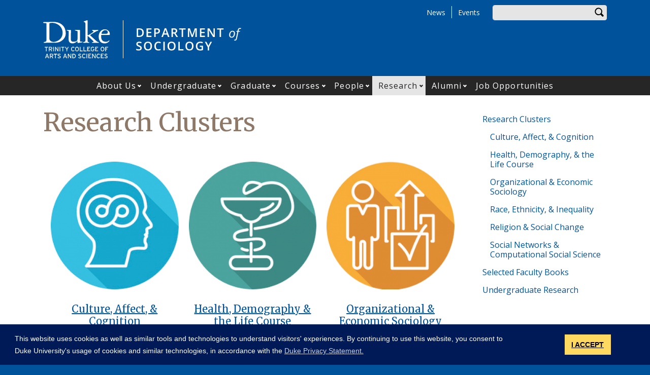

--- FILE ---
content_type: text/html; charset=UTF-8
request_url: https://sociology.duke.edu/research
body_size: 15014
content:
<!DOCTYPE html>
<html lang="en" dir="ltr" prefix="og: https://ogp.me/ns#">
  <head>
    <meta charset="utf-8" />
<script async src="https://www.googletagmanager.com/gtag/js?id=UA-7538209-46"></script>
<script>window.dataLayer = window.dataLayer || [];function gtag(){dataLayer.push(arguments)};gtag("js", new Date());gtag("set", "developer_id.dMDhkMT", true);gtag("config", "UA-7538209-46", {"groups":"default","anonymize_ip":true,"page_placeholder":"PLACEHOLDER_page_path"});gtag("config", "G-5PH88SBFTZ", {"groups":"default","page_placeholder":"PLACEHOLDER_page_location"});</script>
<link rel="canonical" href="https://sociology.duke.edu/research" />
<meta property="og:site_name" content="Department of Sociology" />
<meta property="og:type" content="page" />
<meta property="og:url" content="https://sociology.duke.edu/research" />
<meta property="og:title" content="Research Clusters" />
<meta property="og:image:width" content="1200" />
<meta property="og:image:height" content="630" />
<meta name="twitter:card" content="summary_large_image" />
<meta name="twitter:site" content="@duketrinity" />
<meta name="twitter:title" content="Research Clusters" />
<meta name="twitter:site:id" content="128961272" />
<meta name="Generator" content="Drupal 10 (https://www.drupal.org)" />
<meta name="MobileOptimized" content="width" />
<meta name="HandheldFriendly" content="true" />
<meta name="viewport" content="width=device-width, initial-scale=1, shrink-to-fit=no" />
<meta http-equiv="x-ua-compatible" content="ie=edge" />
<link rel="icon" href="/sites/sociology.duke.edu/themes/tts_sub/favicon.ico" type="image/vnd.microsoft.icon" />

    <title>Research Clusters | Department of Sociology</title>
    <!-- TTS Nagios Verification -->
    <link rel="stylesheet" media="all" href="/libraries/slick/slick/slick.css?t97j0e" />
<link rel="stylesheet" media="all" href="/modules/contrib/slick/css/layout/slick.module.css?t97j0e" />
<link rel="stylesheet" media="all" href="/core/modules/system/css/components/align.module.css?t97j0e" />
<link rel="stylesheet" media="all" href="/core/modules/system/css/components/fieldgroup.module.css?t97j0e" />
<link rel="stylesheet" media="all" href="/core/modules/system/css/components/container-inline.module.css?t97j0e" />
<link rel="stylesheet" media="all" href="/core/modules/system/css/components/clearfix.module.css?t97j0e" />
<link rel="stylesheet" media="all" href="/core/modules/system/css/components/details.module.css?t97j0e" />
<link rel="stylesheet" media="all" href="/core/modules/system/css/components/hidden.module.css?t97j0e" />
<link rel="stylesheet" media="all" href="/core/modules/system/css/components/item-list.module.css?t97j0e" />
<link rel="stylesheet" media="all" href="/core/modules/system/css/components/js.module.css?t97j0e" />
<link rel="stylesheet" media="all" href="/core/modules/system/css/components/nowrap.module.css?t97j0e" />
<link rel="stylesheet" media="all" href="/core/modules/system/css/components/position-container.module.css?t97j0e" />
<link rel="stylesheet" media="all" href="/core/modules/system/css/components/reset-appearance.module.css?t97j0e" />
<link rel="stylesheet" media="all" href="/core/modules/system/css/components/resize.module.css?t97j0e" />
<link rel="stylesheet" media="all" href="/core/modules/system/css/components/system-status-counter.css?t97j0e" />
<link rel="stylesheet" media="all" href="/core/modules/system/css/components/system-status-report-counters.css?t97j0e" />
<link rel="stylesheet" media="all" href="/core/modules/system/css/components/system-status-report-general-info.css?t97j0e" />
<link rel="stylesheet" media="all" href="/core/modules/system/css/components/tablesort.module.css?t97j0e" />
<link rel="stylesheet" media="all" href="/modules/contrib/blazy/css/blazy.css?t97j0e" />
<link rel="stylesheet" media="all" href="/modules/contrib/blazy/css/components/grid/blazy.grid.css?t97j0e" />
<link rel="stylesheet" media="all" href="/modules/contrib/blazy/css/components/blazy.loading.css?t97j0e" />
<link rel="stylesheet" media="all" href="/modules/contrib/blazy/css/components/blazy.ratio.css?t97j0e" />
<link rel="stylesheet" media="all" href="/modules/contrib/blazy/css/components/blazy.media.css?t97j0e" />
<link rel="stylesheet" media="all" href="/modules/contrib/bootstrap_paragraphs/css/bootstrap-paragraphs.min.css?t97j0e" />
<link rel="stylesheet" media="all" href="/modules/contrib/bootstrap_paragraphs/css/bootstrap-paragraphs-colors.min.css?t97j0e" />
<link rel="stylesheet" media="all" href="/modules/contrib/bootstrap_paragraphs/css/bootstrap-paragraphs-columns.min.css?t97j0e" />
<link rel="stylesheet" media="all" href="/modules/contrib/disclosure_menu/css/horizontal-menu.css?t97j0e" />
<link rel="stylesheet" media="all" href="/modules/contrib/disclosure_menu/css/default-menu.css?t97j0e" />
<link rel="stylesheet" media="all" href="/modules/contrib/disclosure_menu/css/hover-menu.css?t97j0e" />
<link rel="stylesheet" media="all" href="/core/modules/views/css/views.module.css?t97j0e" />
<link rel="stylesheet" media="all" href="/core/modules/layout_discovery/layouts/onecol/onecol.css?t97j0e" />
<link rel="stylesheet" media="all" href="/modules/contrib/paragraphs/css/paragraphs.unpublished.css?t97j0e" />
<link rel="stylesheet" media="all" href="/sites/sociology.duke.edu/files/css/responsive_menu_breakpoint.css?t97j0e" />
<link rel="stylesheet" media="all" href="/libraries/mmenu/dist/mmenu.css?t97j0e" />
<link rel="stylesheet" media="all" href="/modules/contrib/responsive_menu/css/responsive_menu.css?t97j0e" />
<link rel="stylesheet" media="all" href="/themes/contrib/bootstrap_barrio/css/components/node.css?t97j0e" />
<link rel="stylesheet" media="all" href="/themes/contrib/bootstrap_barrio/css/components/affix.css?t97j0e" />
<link rel="stylesheet" media="all" href="//fonts.googleapis.com/icon?family=Material+Icons" />
<link rel="stylesheet" media="all" href="/themes/custom/tts_base/css/style.css?t97j0e" />
<link rel="stylesheet" media="print" href="/themes/custom/tts_base/css/print.css?t97j0e" />
<link rel="stylesheet" media="all" href="/sites/sociology.duke.edu/themes/tts_sub/css/style.css?t97j0e" />

    
    <link rel="stylesheet" type="text/css" media="screen" href="https://alertbar.oit.duke.edu/sites/all/themes/blackwell/css/alert.css">
    <style type="text/css">.duke-alert{margin:0 auto;}</style>
    <script src="//cdnjs.cloudflare.com/ajax/libs/cookieconsent2/3.1.0/cookieconsent.min.js"></script>
    <link rel="stylesheet" type="text/css" href="//cdnjs.cloudflare.com/ajax/libs/cookieconsent2/3.1.0/cookieconsent.min.css">
    <script>
    window.addEventListener("load", function(){
    window.cookieconsent.initialise({
      "palette": {
        "popup": {
          "background": "#001a57"
        },
        "button": {
          "background": "#ffd960",
          "color": "#000000"
        }
      },
      "content": {
        "message": "This website uses cookies as well as similar tools and technologies to understand visitors' experiences. By continuing to use this website, you consent to Duke University's usage of cookies and similar technologies, in accordance with the ",
        "dismiss": "I ACCEPT",
        "link": "Duke Privacy Statement.",
        "href": 'https://oarc.duke.edu/privacy/duke-university-privacy-statement'
      },
      "onPopupOpen": function() {
        var dismiss = document.getElementsByClassName("cc-dismiss");
        Array.prototype.forEach.call(dismiss, function(elem) {
          elem.addEventListener("keypress", function(e) {
            if ((e.keyCode == 32) || (e.keyCode == 13)) { e.preventDefault(); e.target.click(); }
          });
        });
      }
    })});
    </script>
  </head>
  <body class="layout-one-sidebar layout-sidebar-second page-node-1705 path-node node--type-page tts-sub">
    <a href="#main-content" class="visually-hidden focusable skip-link">
      Skip to main content
    </a>
    <script src="https://alertbar.oit.duke.edu/alert.html"></script>
    
    <div class="responsive-menu-page-wrapper">
  <div id="page-wrapper">
  <div id="page">
    <header id="header" class="header" role="banner" aria-label="Site header">
                        <div id="header-top" class="header-top container clearfix">
                          <div id="search-block" class="form-inline navbar-form float-right">
                  <div id="block-headersearchform" class="block block-block-content block-block-contente0a90144-f7d5-4776-86ea-41e075f60f31">
  
    
      <div class="content">
      
            <div class="clearfix text-formatted field field--name-body field--type-text-with-summary field--label-hidden field__item"><div id="search-block" class="form-inline navbar-form float-right">
  <div class="search-block-form block block-search block-search-form-block" data-drupal-selector="search-block-form" id="block-tts-sub-search" role="search">
    <div class="content">
      <div class="content">
        <form action="/search/node" method="get" id="search-block-form" accept-charset="UTF-8" class="search-form search-block-form form-row">
          <fieldset class="js-form-item js-form-type-search form-type-search js-form-item-search-api-fulltext form-item-search-api-fulltext form-group">
            <label for="edit-search-api-fulltext" class="sr-only">Enter your keywords</label>
            <input data-drupal-selector="edit-search-api-fulltext" type="search" id="edit-search-api-fulltext" name="keys" value="" size="30" maxlength="128" class="form-search form-control">
          </fieldset>
          <div data-drupal-selector="edit-actions" class="form-actions js-form-wrapper form-group" id="edit-actions"><button data-drupal-selector="edit-submit" type="submit" id="edit-submit" value="Search" class="button js-form-submit form-submit btn btn-primary">Search</button></div>
        </form>
      </div>
    </div>
  </div>
</div></div>
      
    </div>
  </div>


              </div>
                                        <div id="block-responsivemenumobileicon" class="responsive-menu-toggle-wrapper responsive-menu-toggle block block-responsive-menu block-responsive-menu-toggle">
  
    
      <div class="content">
      <a id="toggle-icon" class="toggle responsive-menu-toggle-icon" title="Menu" href="#off-canvas">
  <span class="icon"></span><span class="label">Menu</span>
</a>
    </div>
  </div>
<div role="navigation" aria-labelledby="block-tts-sub-secondarymenu-menu" id="block-tts-sub-secondarymenu" class="block block-menu navigation menu--secondary-menu">
            
  <h2 class="sr-only" id="block-tts-sub-secondarymenu-menu">Secondary Menu</h2>
  

        
      <ul class="clearfix menu menu--secondary-menu nav">
                  <li>
        <a href="/news" data-drupal-link-system-path="node/2002">News</a>
                  </li>
                  <li>
        <a href="/events" data-drupal-link-system-path="node/2003">Events</a>
                  </li>
        </ul>
  

  </div>


                      </div>
                          <div class="container" id="main-header">
              <div id="block-tts-sub-branding" class="clearfix block block-system block-system-branding-block">
  
    
      	<div class="site-logo">
	    <a href="http://trinity.duke.edu/" title="Duke University - Trinity College of Arts and Sciences"><img src="/themes/custom/tts_base/images/trinity-logo.svg" alt="Duke University - Trinity College of Arts and Sciences" /></a>
		</div>
      	<div class="site-name">
      <a href="/" title="Department of Sociology" rel="home"><span><img src="/sites/sociology.duke.edu/themes/tts_sub/logo.svg" alt="Department of Sociology wordmark"></span></a>
    </div>
  </div>


          </div>
                          <div id="primary-navigation" class="navbar navbar-expand-lg justify-content-center" data-toggle="affix" aria-label="main menu">
            <div class="main-navbar justify-content-center container" id="main-navbar">
                  <nav role="navigation" aria-labelledby="block-tts-sub-mainnavigation-menu" id="block-tts-sub-mainnavigation">
            
  <h2 class="visually-hidden" id="block-tts-sub-mainnavigation-menu">Main navigation</h2>
  

        




            <ul
       class="clearfix hover horizontal menu" id="disclosure-menu"
      style=
    >
                                      <li  data-submenu-id="submenu_disclosure-menu_menu_link_content-518f9c7e-aa78-4fbe-87f3-41f5436b17a5" class="menu__item menu__item--level-1 menu__item--has-submenu">
          <div class="menu__item-container">
                        <a href="/about-us" class="menu__item-link" data-drupal-link-system-path="node/154">About Us</a>
                          <button type="button"
                class="menu__submenu-toggle"
                aria-expanded="false"
                aria-controls="submenu_disclosure-menu_menu_link_content-518f9c7e-aa78-4fbe-87f3-41f5436b17a5"
              >
                  
                                  <span>
                    Open About Us submenu
                  </span>
                              </button>
                      </div>
                                  <div class="menu__submenu-container">
                          <ul
       id="submenu_disclosure-menu_menu_link_content-518f9c7e-aa78-4fbe-87f3-41f5436b17a5" class="hide menu__submenu--disclosure menu__submenu"
      style=display:none
    >
                                      <li  class="menu__submenu-item menu__item--level-2">
          <div class="menu__item-container">
                        <a href="https://sociology.duke.edu/duke-sociology" class="menu__submenu-item-link">Key Facts</a>
                      </div>
                  </li>
                                      <li  class="menu__submenu-item menu__item--level-2">
          <div class="menu__item-container">
                        <a href="/about/resources" class="menu__submenu-item-link" data-drupal-link-system-path="node/1073">Department Resources</a>
                      </div>
                  </li>
                                      <li  class="menu__submenu-item menu__item--level-2">
          <div class="menu__item-container">
                        <a href="/about/statement-workplace-environment" class="menu__submenu-item-link" data-drupal-link-system-path="node/1038">Statement on Workplace Environment</a>
                      </div>
                  </li>
                                      <li  class="menu__submenu-item menu__item--level-2">
          <div class="menu__item-container">
                        <a href="/graduate/colloquium" class="menu__submenu-item-link" data-drupal-link-system-path="node/1067">Jensen Speaker Series</a>
                      </div>
                  </li>
          </ul>
  
            </div>
                  </li>
                                      <li  data-submenu-id="submenu_disclosure-menu_menu_link_content-2fc611de-a9d2-4f18-9b81-b07a85a82cae" class="menu__item menu__item--level-1 menu__item--has-submenu">
          <div class="menu__item-container">
                        <a href="/undergraduate-program" class="menu__item-link" data-drupal-link-system-path="node/1039">Undergraduate</a>
                          <button type="button"
                class="menu__submenu-toggle"
                aria-expanded="false"
                aria-controls="submenu_disclosure-menu_menu_link_content-2fc611de-a9d2-4f18-9b81-b07a85a82cae"
              >
                  
                                  <span>
                    Open Undergraduate submenu
                  </span>
                              </button>
                      </div>
                                  <div class="menu__submenu-container">
                          <ul
       id="submenu_disclosure-menu_menu_link_content-2fc611de-a9d2-4f18-9b81-b07a85a82cae" class="hide menu__submenu--disclosure menu__submenu"
      style=display:none
    >
                                      <li  class="menu__submenu-item menu__item--level-2">
          <div class="menu__item-container">
                        <a href="/undergraduate/advising" class="menu__submenu-item-link" data-drupal-link-system-path="node/1048">For Current Students</a>
                      </div>
                  </li>
                                      <li  class="menu__submenu-item menu__item--level-2">
          <div class="menu__item-container">
                        <a href="/undergraduate/major" class="menu__submenu-item-link" data-drupal-link-system-path="node/1040">Major Requirements</a>
                      </div>
                  </li>
                                      <li  class="menu__submenu-item menu__item--level-2">
          <div class="menu__item-container">
                        <a href="/undergraduate/major/Optional-Concentrations" class="menu__submenu-item-link" data-drupal-link-system-path="node/1717">Optional Concentrations</a>
                      </div>
                  </li>
                                      <li  class="menu__submenu-item menu__item--level-2">
          <div class="menu__item-container">
                        <a href="/undergraduate/minors" class="menu__submenu-item-link" data-drupal-link-system-path="node/1041">Minors and Affiliated Certificate Program</a>
                      </div>
                  </li>
                                      <li  class="menu__submenu-item menu__item--level-2">
          <div class="menu__item-container">
                        <a href="/undergraduate/career-paths" class="menu__submenu-item-link" data-drupal-link-system-path="node/1044">What Can You Do with a Sociology Degree?</a>
                      </div>
                  </li>
          </ul>
  
            </div>
                  </li>
                                      <li  data-submenu-id="submenu_disclosure-menu_menu_link_content-43053cee-df85-4918-9696-1079feeb318f" class="menu__item menu__item--level-1 menu__item--has-submenu">
          <div class="menu__item-container">
                        <a href="/graduate" class="menu__item-link" data-drupal-link-system-path="node/1060">Graduate</a>
                          <button type="button"
                class="menu__submenu-toggle"
                aria-expanded="false"
                aria-controls="submenu_disclosure-menu_menu_link_content-43053cee-df85-4918-9696-1079feeb318f"
              >
                  
                                  <span>
                    Open Graduate submenu
                  </span>
                              </button>
                      </div>
                                  <div class="menu__submenu-container">
                          <ul
       id="submenu_disclosure-menu_menu_link_content-43053cee-df85-4918-9696-1079feeb318f" class="hide menu__submenu--disclosure menu__submenu"
      style=display:none
    >
                                      <li  class="menu__submenu-item menu__item--level-2">
          <div class="menu__item-container">
                        <a href="/graduate/phd-requirements" class="menu__submenu-item-link" data-drupal-link-system-path="node/1061">Ph.D. Requirements</a>
                      </div>
                  </li>
                                      <li  class="menu__submenu-item menu__item--level-2">
          <div class="menu__item-container">
                        <a href="/graduate/apply" class="menu__submenu-item-link" data-drupal-link-system-path="node/1068">For Prospective Students</a>
                      </div>
                  </li>
                                      <li  class="menu__submenu-item menu__item--level-2">
          <div class="menu__item-container">
                        <a href="/graduate/forms" class="menu__submenu-item-link" data-drupal-link-system-path="node/1716">For Current Students</a>
                      </div>
                  </li>
                                      <li  class="menu__submenu-item menu__item--level-2">
          <div class="menu__item-container">
                        <a href="/graduate/hire-duke-phd" class="menu__submenu-item-link" data-drupal-link-system-path="graduate/hire-duke-phd">Hire a Duke Ph.D.</a>
                      </div>
                  </li>
          </ul>
  
            </div>
                  </li>
                                      <li  data-submenu-id="submenu_disclosure-menu_menu_link_content-b8a2cf20-03fd-48ed-8de8-ceb9cc41027e" class="menu__item menu__item--level-1 menu__item--has-submenu">
          <div class="menu__item-container">
                        <a href="/courses" class="menu__item-link" data-drupal-link-system-path="node/2005">Courses</a>
                          <button type="button"
                class="menu__submenu-toggle"
                aria-expanded="false"
                aria-controls="submenu_disclosure-menu_menu_link_content-b8a2cf20-03fd-48ed-8de8-ceb9cc41027e"
              >
                  
                                  <span>
                    Open Courses submenu
                  </span>
                              </button>
                      </div>
                                  <div class="menu__submenu-container">
                          <ul
       id="submenu_disclosure-menu_menu_link_content-b8a2cf20-03fd-48ed-8de8-ceb9cc41027e" class="hide menu__submenu--disclosure menu__submenu"
      style=display:none
    >
                                      <li  class="menu__submenu-item menu__item--level-2">
          <div class="menu__item-container">
                        <a href="https://sociology.duke.edu/spring-2026-schedule" title="Fall 2024 Course Schedule" class="menu__submenu-item-link">Spring 2026</a>
                      </div>
                  </li>
          </ul>
  
            </div>
                  </li>
                                      <li  data-submenu-id="submenu_disclosure-menu_menu_link_content-e8f21de8-5fa2-4955-9aa0-2038b7c9d4c8" class="menu__item menu__item--level-1 menu__item--has-submenu">
          <div class="menu__item-container">
                        <a href="/people/appointed-faculty/primary-faculty" class="menu__item-link" data-drupal-link-system-path="people/appointed-faculty/primary-faculty">People</a>
                          <button type="button"
                class="menu__submenu-toggle"
                aria-expanded="false"
                aria-controls="submenu_disclosure-menu_menu_link_content-e8f21de8-5fa2-4955-9aa0-2038b7c9d4c8"
              >
                  
                                  <span>
                    Open People submenu
                  </span>
                              </button>
                      </div>
                                  <div class="menu__submenu-container">
                          <ul
       id="submenu_disclosure-menu_menu_link_content-e8f21de8-5fa2-4955-9aa0-2038b7c9d4c8" class="hide menu__submenu--disclosure menu__submenu"
      style=display:none
    >
                                      <li  class="menu__submenu-item menu__item--level-2">
          <div class="menu__item-container">
                        <a href="/people/appointed-faculty/primary-faculty" class="menu__submenu-item-link" data-drupal-link-system-path="people/appointed-faculty/primary-faculty">Primary Faculty</a>
                      </div>
                  </li>
                                      <li  class="menu__submenu-item menu__item--level-2">
          <div class="menu__item-container">
                        <a href="/people/appointed-faculty/secondary-faculty" class="menu__submenu-item-link" data-drupal-link-system-path="people/appointed-faculty/secondary-faculty">Secondary Faculty</a>
                      </div>
                  </li>
                                      <li  class="menu__submenu-item menu__item--level-2">
          <div class="menu__item-container">
                        <a href="/people/other-faculty/emeriti" class="menu__submenu-item-link" data-drupal-link-system-path="people/other-faculty/emeriti">Emeriti Faculty</a>
                      </div>
                  </li>
                                      <li  class="menu__submenu-item menu__item--level-2">
          <div class="menu__item-container">
                        <a href="/people/other-faculty/mms-instructors" class="menu__submenu-item-link" data-drupal-link-system-path="node/3027">MMS Instructors</a>
                      </div>
                  </li>
                                      <li  class="menu__submenu-item menu__item--level-2">
          <div class="menu__item-container">
                        <a href="/people/graduate-students" class="menu__submenu-item-link" data-drupal-link-system-path="people/graduate-students">Graduate Students</a>
                      </div>
                  </li>
                                      <li  class="menu__submenu-item menu__item--level-2">
          <div class="menu__item-container">
                        <a href="/people/other-faculty/research-staff" class="menu__submenu-item-link" data-drupal-link-system-path="people/other-faculty/research-staff">Research Associates</a>
                      </div>
                  </li>
                                      <li  class="menu__submenu-item menu__item--level-2">
          <div class="menu__item-container">
                        <a href="/people/staff" class="menu__submenu-item-link" data-drupal-link-system-path="people/staff">Staff</a>
                      </div>
                  </li>
          </ul>
  
            </div>
                  </li>
                                      <li  data-submenu-id="submenu_disclosure-menu_menu_link_content-ef19e509-c043-4ec0-91e1-3a62fa83e0b0" class="menu__item menu__item--level-1 menu__item--active-trail menu__item--has-submenu">
          <div class="menu__item-container">
                        <a href="/research" class="menu__item-link is-active" data-drupal-link-system-path="node/1705" aria-current="page">Research</a>
                          <button type="button"
                class="menu__submenu-toggle"
                aria-expanded="false"
                aria-controls="submenu_disclosure-menu_menu_link_content-ef19e509-c043-4ec0-91e1-3a62fa83e0b0"
              >
                  
                                  <span>
                    Open Research submenu
                  </span>
                              </button>
                      </div>
                                  <div class="menu__submenu-container">
                          <ul
       id="submenu_disclosure-menu_menu_link_content-ef19e509-c043-4ec0-91e1-3a62fa83e0b0" class="hide menu__submenu--disclosure menu__submenu"
      style=display:none
    >
                                      <li  class="menu__submenu-item menu__item--level-2">
          <div class="menu__item-container">
                        <a href="https://sociology.duke.edu/research" class="menu__submenu-item-link">Research Clusters</a>
                      </div>
                  </li>
                                      <li  class="menu__submenu-item menu__item--level-2">
          <div class="menu__item-container">
                        <a href="/selected-books" class="menu__submenu-item-link" data-drupal-link-system-path="selected-books">Selected Faculty Books</a>
                      </div>
                  </li>
                                      <li  class="menu__submenu-item menu__item--level-2">
          <div class="menu__item-container">
                        <a href="https://sociology.duke.edu/undergraduate-research" class="menu__submenu-item-link">Undergraduate Research</a>
                      </div>
                  </li>
          </ul>
  
            </div>
                  </li>
                                      <li  data-submenu-id="submenu_disclosure-menu_menu_link_content-3c2248ae-cda5-48bc-b4df-ed06f1571d9e" class="menu__item menu__item--level-1 menu__item--has-submenu">
          <div class="menu__item-container">
                        <a href="/alumni" class="menu__item-link" data-drupal-link-system-path="node/2192">Alumni</a>
                          <button type="button"
                class="menu__submenu-toggle"
                aria-expanded="false"
                aria-controls="submenu_disclosure-menu_menu_link_content-3c2248ae-cda5-48bc-b4df-ed06f1571d9e"
              >
                  
                                  <span>
                    Open Alumni submenu
                  </span>
                              </button>
                      </div>
                                  <div class="menu__submenu-container">
                          <ul
       id="submenu_disclosure-menu_menu_link_content-3c2248ae-cda5-48bc-b4df-ed06f1571d9e" class="hide menu__submenu--disclosure menu__submenu"
      style=display:none
    >
                                      <li  class="menu__submenu-item menu__item--level-2">
          <div class="menu__item-container">
                        <a href="/alumni/for-students" class="menu__submenu-item-link" data-drupal-link-system-path="node/1074">For Current Students</a>
                      </div>
                  </li>
                                      <li  class="menu__submenu-item menu__item--level-2">
          <div class="menu__item-container">
                        <a href="/alumni/for-alumni" class="menu__submenu-item-link" data-drupal-link-system-path="node/1075">For Our Alumni</a>
                      </div>
                  </li>
          </ul>
  
            </div>
                  </li>
                                      <li  class="menu__item menu__item--level-1">
          <div class="menu__item-container">
                        <a href="/current-job-opportunities" class="menu__item-link" data-drupal-link-system-path="node/3004">Job Opportunities</a>
                      </div>
                  </li>
          </ul>
  


  </nav>



            </div>
          </div>
                  </header>
    <main>
          <div class="top-paragraphs">
          <section class="no-gutters region region-top-paragraphs">
    <div class="views-element-container block block-views block-views-blockparagraphs-block-2" id="block-views-block-paragraphs-block-2">
  
    
      <div class="content">
      <div><div class="view view-paragraphs view-id-paragraphs view-display-id-block_2 js-view-dom-id-b2a018883e63dcfbf992e06adf5dd9a0bb7404594a58c7a517485215f5789912">
  
    
      
      <div class="view-content row">
          <div class="views-row">
    <div class="views-field views-field-field-paragraphs-top"><div class="field-content"></div></div>
  </div>

    </div>
  
          </div>
</div>

    </div>
  </div>

  </section>

      </div>
          <div id="main-wrapper" class="layout-main-wrapper clearfix">
                  <div id="main" class="container">
            <div class="row row-offcanvas clearfix">
              <div class="main-content col" id="content"><!-- manually setting class and id <div class="main-content col" id="content" role="main"> -->
                <section class="section">
                  <a id="main-content" tabindex="-1"></a>
                    <section class="no-gutters region region-content">
    <div id="block-tts-sub-page-title" class="block block-core block-page-title-block">
  
    
      <div class="content">
      
  <h1 class="title"><span class="field field--name-title field--type-string field--label-hidden">Research Clusters</span>
</h1>


    </div>
  </div>
<div data-drupal-messages-fallback class="hidden"></div>
<div id="block-tts-sub-content" class="block block-system block-system-main-block">
  
    
      <div class="content">
      

<article class="node node--type-page node--view-mode-full clearfix">
  <header>
    
        
      </header>
  <div class="node__content clearfix">
    
      <div>













<div class="paragraph paragraph--type--bp-view paragraph--view-mode--default paragraph--id--288">
  <div class="paragraph__column">
    
            <div class="field field--name-field-view field--type-viewsreference field--label-hidden field__item"><div class="views-element-container"><div class="view view-research-areas view-id-research_areas view-display-id-block_1 js-view-dom-id-348ee36a2473d9b6c0a8e1adc8515740432361458f9d6a7f51bfbd7611105951">
  
    
      
      <div class="view-content row">
      <div class="item-list item-list--blazy item-list--blazy-grid"><ul class="blazy blazy--grid b-grid b-count-6 b-grid--sm-1 b-grid--md-2 b-grid--lg-3 blazy--media blazy--view blazy--view--research-areas blazy--view--research-areas--block-1 blazy--view--research-areas-block-block-1 is-b-captioned list-group" data-media-gallery data-blazy="" id="blazy-9efde94df51-1"><li class="grid list-group-item"><div class="grid__content"><div class="views-field views-field-nothing"><span class="field-content"><div class="research-image text-align-center"><a href="/research/culture-affect-and-cognition">  <img loading="lazy" src="/sites/sociology.duke.edu/files/styles/square_small/public/images/culture.png?h=4626e670&amp;itok=NiLIGUy2" width="300" height="300" alt="Culture icon" class="image-style-square-small" />


</a></div>
<div class="h5 text-align-center"><a href="/research/culture-affect-and-cognition">Culture, Affect, &amp; Cognition</a></div></span></div></div>
</li><li class="grid list-group-item"><div class="grid__content"><div class="views-field views-field-nothing"><span class="field-content"><div class="research-image text-align-center"><a href="/research/health-demography-and-the-life-course">  <img loading="lazy" src="/sites/sociology.duke.edu/files/styles/square_small/public/images/health.png?h=4626e670&amp;itok=QeA_2-xo" width="300" height="300" alt="Health icon" class="image-style-square-small" />


</a></div>
<div class="h5 text-align-center"><a href="/research/health-demography-and-the-life-course">Health, Demography &amp; the Life Course</a></div></span></div></div>
</li><li class="grid list-group-item"><div class="grid__content"><div class="views-field views-field-nothing"><span class="field-content"><div class="research-image text-align-center"><a href="/research/organizational-and-economic-sociology">  <img loading="lazy" src="/sites/sociology.duke.edu/files/styles/square_small/public/images/organizational.png?h=4626e670&amp;itok=LpbYddAn" width="300" height="300" alt="Organization icon" class="image-style-square-small" />


</a></div>
<div class="h5 text-align-center"><a href="/research/organizational-and-economic-sociology">Organizational &amp; Economic Sociology</a></div></span></div></div>
</li><li class="grid list-group-item"><div class="grid__content"><div class="views-field views-field-nothing"><span class="field-content"><div class="research-image text-align-center"><a href="/research/race-ethnicity-and-inequality">  <img loading="lazy" src="/sites/sociology.duke.edu/files/styles/square_small/public/images/race.png?h=4626e670&amp;itok=ChLnZXk8" width="300" height="300" alt="Race icon" class="image-style-square-small" />


</a></div>
<div class="h5 text-align-center"><a href="/research/race-ethnicity-and-inequality">Race, Ethnicity &amp; Inequality</a></div></span></div></div>
</li><li class="grid list-group-item"><div class="grid__content"><div class="views-field views-field-nothing"><span class="field-content"><div class="research-image text-align-center"><a href="/research/religion-and-social-change">  <img loading="lazy" src="/sites/sociology.duke.edu/files/styles/square_small/public/images/relsocialchange.png?h=4626e670&amp;itok=uGu-LTR9" width="300" height="300" alt="Religion icon" class="image-style-square-small" />


</a></div>
<div class="h5 text-align-center"><a href="/research/religion-and-social-change">Religion &amp; Social Change</a></div></span></div></div>
</li><li class="grid list-group-item"><div class="grid__content"><div class="views-field views-field-nothing"><span class="field-content"><div class="research-image text-align-center"><a href="/research/social-networks-and-computational-social-science">  <img loading="lazy" src="/sites/sociology.duke.edu/files/styles/square_small/public/images/socialnetworks.png?h=4626e670&amp;itok=sX9Z_2vO" width="300" height="300" alt="Social icon" class="image-style-square-small" />


</a></div>
<div class="h5 text-align-center"><a href="/research/social-networks-and-computational-social-science">Social Networks &amp; Computational Social Science</a></div></span></div></div>
</li></ul></div>
    </div>
  
          </div>
</div>
</div>
      
  </div>
</div>
</div>
  
  </div>
</article>

    </div>
  </div>

  </section>

                </section>
              </div>
                                            <div class="sidebar col-md-4 col-lg-3 order-last" id="sidebar_second">
                  <aside class="section" role="complementary">
                      <section class="no-gutters region region-sidebar-second">
    <div role="navigation" aria-labelledby="block-mainnavigation-2-menu" id="block-mainnavigation-2" class="block block-menu navigation menu--main">
            
  <h2 class="sr-only" id="block-mainnavigation-2-menu">Sidebar Navigation</h2>
  

        
              <ul class="clearfix menu">
                    <li class="menu-item--expanded nav-item">
                          <a href="https://sociology.duke.edu/research" class="nav-link nav-item" data-toggle="nav-item">Research Clusters</a>
                        <ul>
                    <li class="nav-item">
                          <a href="/research/culture-affect-and-cognition" data-drupal-link-system-path="node/1706">Culture, Affect, &amp; Cognition</a>
              </li>
                <li class="nav-item">
                          <a href="/research/health-demography-and-the-life-course" data-drupal-link-system-path="node/1707">Health, Demography, &amp; the Life Course</a>
              </li>
                <li class="nav-item">
                          <a href="/research/organizational-and-economic-sociology" data-drupal-link-system-path="node/1708">Organizational &amp; Economic Sociology</a>
              </li>
                <li class="nav-item">
                          <a href="/research/race-ethnicity-and-inequality" data-drupal-link-system-path="node/1709">Race, Ethnicity, &amp; Inequality</a>
              </li>
                <li class="nav-item">
                          <a href="/research/religion-and-social-change" data-drupal-link-system-path="node/1710">Religion &amp; Social Change</a>
              </li>
                <li class="nav-item">
                          <a href="/research/social-networks-and-computational-social-science" data-drupal-link-system-path="node/1711">Social Networks &amp; Computational Social Science</a>
              </li>
        </ul>
  
              </li>
                <li>
                          <a href="/selected-books" class="nav-link" data-drupal-link-system-path="selected-books">Selected Faculty Books</a>
              </li>
                <li>
                          <a href="https://sociology.duke.edu/undergraduate-research" class="nav-link">Undergraduate Research</a>
              </li>
        </ul>
  


  </div>

  </section>

                  </aside>
                </div>
                          </div>
          </div>
              </div>
                  <div class="bottom-paragraphs">
            <section class="no-gutters region region-bottom-paragraphs">
    <div class="views-element-container block block-views block-views-blockparagraphs-block-1" id="block-tts-sub-views-block-paragraphs-block-1">
  
    
      <div class="content">
      <div><div class="view view-paragraphs view-id-paragraphs view-display-id-block_1 js-view-dom-id-b3098dac6ed8b0da9545befd8994dd17149809386cf8f1046b5a77feb4c74d2d">
  
    
      
      <div class="view-content row">
          <div class="views-row">
    <div class="views-field views-field-field-paragraphs-bottom"><div class="field-content">

  

    
    


    

  
  


  
<div class="paragraph paragraph--type--bp-columns paragraph--view-mode--default paragraph--id--291 paragraph--width--wide hatteras add-margin-top">
  <div class="paragraph__column">
    <div class="paragraph--type--bp-columns__1col">
    <div>





    





  

<div class="paragraph paragraph--type--bp-column-wrapper paragraph--view-mode--default paragraph--id--290 padding-20px">
  <div class="paragraph__column">
    
      <div>













<div class="paragraph paragraph--type--bp-view paragraph--view-mode--default paragraph--id--289">
  <div class="paragraph__column">
    
            <div class="field field--name-field-view field--type-viewsreference field--label-hidden field__item"><div class="views-element-container"><div class="view--blazy view view-books view-id-books view-display-id-block_1 js-view-dom-id-85108aa79b49bc03562f49ffd49494864c5219e8f765723b539f314a9527236c">
  
    
      
      <div class="view-content row">
      <div class="slick blazy slick--view slick--view--books slick--view--books--block-1 slick--view--books-block-block-1 slick--optionset--selected-books-five-items slick--multiple-view" data-blazy=""><div id="slick-fe7b00ca1f7" data-slick="{&quot;count&quot;:15,&quot;total&quot;:15,&quot;dots&quot;:true,&quot;appendDots&quot;:&quot;.slick__arrow&quot;,&quot;infinite&quot;:false,&quot;lazyLoad&quot;:&quot;blazy&quot;,&quot;slidesToShow&quot;:5,&quot;slidesToScroll&quot;:5,&quot;responsive&quot;:[{&quot;breakpoint&quot;:960,&quot;settings&quot;:{&quot;dots&quot;:true,&quot;draggable&quot;:false,&quot;infinite&quot;:false,&quot;slidesPerRow&quot;:4,&quot;slidesToShow&quot;:4,&quot;slidesToScroll&quot;:4,&quot;waitForAnimate&quot;:false}},{&quot;breakpoint&quot;:768,&quot;settings&quot;:{&quot;dots&quot;:true,&quot;draggable&quot;:false,&quot;infinite&quot;:false,&quot;slidesPerRow&quot;:3,&quot;slidesToShow&quot;:3,&quot;slidesToScroll&quot;:3,&quot;waitForAnimate&quot;:false}},{&quot;breakpoint&quot;:600,&quot;settings&quot;:{&quot;dots&quot;:true,&quot;draggable&quot;:false,&quot;infinite&quot;:false,&quot;slidesPerRow&quot;:2,&quot;slidesToShow&quot;:2,&quot;slidesToScroll&quot;:2,&quot;waitForAnimate&quot;:false}}]}" class="slick__slider">  <div class="slick__slide slide slide--0"><div class="views-field views-field-title"><span class="field-content"><div class="book-card">
  <a href="/books/it-racist-it-sexist">
    <img aria-hidden="true" src="/sites/sociology.duke.edu/files/styles/book_jacket_large/public/externals/478c58ad96489ed7b2ead5baa92b6814.jpg?itok=DJy68IwI" width="225" height="322" alt="Is It Racist? Is It Sexist?" title="" loading="lazy" class="image-style-book-jacket-large" />


    <div class="h6" role="heading" aria-level="2">Is It Racist? Is It Sexist?</div>
  </a>
</div></span></div><div class="views-field views-field-field-author"><strong class="field-content">Jessi Streib and Betsy Leondar-Wright</strong></div></div>
  <div class="slick__slide slide slide--1"><div class="views-field views-field-title"><span class="field-content"><div class="book-card">
  <a href="/books/chinas-new-development-strategies-upgrading-above-and-below-global-value-chains">
    <img aria-hidden="true" src="/sites/sociology.duke.edu/files/styles/book_jacket_large/public/externals/391168f7eb879a0127e08e4f51b9bcd4.jpg?itok=jYNmT5wB" width="225" height="322" alt="China’s New Development Strategies: Upgrading from Above and from Below in Global Value Chains " title="" loading="lazy" class="image-style-book-jacket-large" />


    <div class="h6" role="heading" aria-level="2">China’s New Development Strategies: Upgrading from Above and from Below in Global Value Chains </div>
  </a>
</div></span></div><div class="views-field views-field-field-author"><strong class="field-content">Gary Gereffi (co-editor)</strong></div></div>
  <div class="slick__slide slide slide--2"><div class="views-field views-field-title"><span class="field-content"><div class="book-card">
  <a href="/books/racism-without-racists-color-blind-racism-and-persistence-racial-inequality-america-sixth">
    <img aria-hidden="true" src="/sites/sociology.duke.edu/files/styles/book_jacket_large/public/externals/d81387af1506de683c00bef6a94a4706.jpg?itok=453nwuHz" width="225" height="322" alt="Racism without Racists: Color-Blind Racism and the Persistence of Racial Inequality in America. Sixth Edition" title="" loading="lazy" class="image-style-book-jacket-large" />


    <div class="h6" role="heading" aria-level="2">Racism without Racists: Color-Blind Racism and the Persistence of Racial Inequality in America. Sixth Edition</div>
  </a>
</div></span></div><div class="views-field views-field-field-author"><strong class="field-content">Eduardo Bonilla-Silva</strong></div></div>
  <div class="slick__slide slide slide--3"><div class="views-field views-field-title"><span class="field-content"><div class="book-card">
  <a href="/books/situating-spirituality-context-practice-and-power">
    <img aria-hidden="true" src="/sites/sociology.duke.edu/files/styles/book_jacket_large/public/externals/b875a02e157b7c3f8a1eb120cb90384b.jpg?itok=U0xpujLo" width="225" height="322" alt="Situating Spirituality: Context, Practice, and Power" title="" loading="lazy" class="image-style-book-jacket-large" />


    <div class="h6" role="heading" aria-level="2">Situating Spirituality: Context, Practice, and Power</div>
  </a>
</div></span></div><div class="views-field views-field-field-author"><strong class="field-content">Anna Sun (co-editor)</strong></div></div>
  <div class="slick__slide slide slide--4"><div class="views-field views-field-title"><span class="field-content"><div class="book-card">
  <a href="/books/encyclopedia-gerontology-and-population-aging">
    <img aria-hidden="true" src="/sites/sociology.duke.edu/files/styles/book_jacket_large/public/externals/3bd350a4fdff57c7f81757628dfaf570.jpg?itok=tesmHobA" width="225" height="322" alt="Encyclopedia of Gerontology and Population Aging" title="" loading="lazy" class="image-style-book-jacket-large" />


    <div class="h6" role="heading" aria-level="2">Encyclopedia of Gerontology and Population Aging</div>
  </a>
</div></span></div><div class="views-field views-field-field-author"><strong class="field-content">Danan Gu, Matthew E. Dupre (editors)</strong></div></div>
  <div class="slick__slide slide slide--5"><div class="views-field views-field-title"><span class="field-content"><div class="book-card">
  <a href="/books/breaking-social-media-prism-how-make-our-platforms-less-polarizing">
    <img aria-hidden="true" src="/sites/sociology.duke.edu/files/styles/book_jacket_large/public/externals/7f92adf60eb097b5aa69257d69e17752.jpg?itok=joCEtsYw" width="225" height="322" alt="Breaking the Social Media Prism: How to Make Our Platforms Less Polarizing" title="" loading="lazy" class="image-style-book-jacket-large" />


    <div class="h6" role="heading" aria-level="2">Breaking the Social Media Prism: How to Make Our Platforms Less Polarizing</div>
  </a>
</div></span></div><div class="views-field views-field-field-author"><strong class="field-content">Chris Bail</strong></div></div>
  <div class="slick__slide slide slide--6"><div class="views-field views-field-title"><span class="field-content"><div class="book-card">
  <a href="/books/organizations-evolving">
    <img aria-hidden="true" src="/sites/sociology.duke.edu/files/styles/book_jacket_large/public/externals/88db9d4213be5a655be30c9d298b3b11.jpg?itok=tXQ0ZcCl" width="225" height="322" alt="Organizations Evolving" title="" loading="lazy" class="image-style-book-jacket-large" />


    <div class="h6" role="heading" aria-level="2">Organizations Evolving</div>
  </a>
</div></span></div><div class="views-field views-field-field-author"><strong class="field-content">Howard E. Aldrich, Martin Ruef, Stephen Lippmann </strong></div></div>
  <div class="slick__slide slide slide--7"><div class="views-field views-field-title"><span class="field-content"><div class="book-card">
  <a href="/books/oxford-handbook-social-networks">
    <img aria-hidden="true" src="/sites/sociology.duke.edu/files/styles/book_jacket_large/public/externals/352c14c2a150180ba9e5228928eaa582.jpg?itok=zPQ5yK9X" width="225" height="322" alt="The Oxford Handbook of Social Networks " title="" loading="lazy" class="image-style-book-jacket-large" />


    <div class="h6" role="heading" aria-level="2">The Oxford Handbook of Social Networks </div>
  </a>
</div></span></div><div class="views-field views-field-field-author"><strong class="field-content">Ryan Light, James Moody</strong></div></div>
  <div class="slick__slide slide slide--8"><div class="views-field views-field-title"><span class="field-content"><div class="book-card">
  <a href="/books/privilege-lost-who-leaves-upper-middle-class-and-how-they-fall">
    <img aria-hidden="true" src="/sites/sociology.duke.edu/files/styles/book_jacket_large/public/externals/d8dbdc883894f0f78b1ab779392b1eae.jpg?itok=Oz2yzoAp" width="225" height="322" alt="Privilege Lost: Who Leaves the Upper Middle Class and How They Fall" title="" loading="lazy" class="image-style-book-jacket-large" />


    <div class="h6" role="heading" aria-level="2">Privilege Lost: Who Leaves the Upper Middle Class and How They Fall</div>
  </a>
</div></span></div><div class="views-field views-field-field-author"><strong class="field-content">Jessi Streib</strong></div></div>
  <div class="slick__slide slide slide--9"><div class="views-field views-field-title"><span class="field-content"><div class="book-card">
  <a href="/books/global-value-chains-and-development-redefining-contours-21st-century-capitalism-development">
    <img aria-hidden="true" src="/sites/sociology.duke.edu/files/styles/book_jacket_large/public/externals/440d4349e83cc6e771e4920668da1d8e.jpg?itok=2PTzCYnv" width="225" height="322" alt="Global Value Chains and Development: Redefining the Contours of 21st Century Capitalism (Development Trajectories in Global Value Chains)" title="" loading="lazy" class="image-style-book-jacket-large" />


    <div class="h6" role="heading" aria-level="2">Global Value Chains and Development: Redefining the Contours of 21st Century Capitalism (Development Trajectories in Global Value Chains)</div>
  </a>
</div></span></div><div class="views-field views-field-field-author"><strong class="field-content">Gary Gereffi</strong></div></div>
  <div class="slick__slide slide slide--10"><div class="views-field views-field-title"><span class="field-content"><div class="book-card">
  <a href="/books/data-visualization-practical-introduction">
    <img aria-hidden="true" src="/sites/sociology.duke.edu/files/styles/book_jacket_large/public/externals/97945efb25492d3349d8c5e2ae9c377f.jpg?itok=ZdmJ-eer" width="225" height="322" alt="Data Visualization: A Practical Introduction" title="" loading="lazy" class="image-style-book-jacket-large" />


    <div class="h6" role="heading" aria-level="2">Data Visualization: A Practical Introduction</div>
  </a>
</div></span></div><div class="views-field views-field-field-author"><strong class="field-content">Kieran Healy</strong></div></div>
  <div class="slick__slide slide slide--11"><div class="views-field views-field-title"><span class="field-content"><div class="book-card">
  <a href="/books/race-and-rurality-global-economy">
    <img aria-hidden="true" src="/sites/sociology.duke.edu/files/styles/book_jacket_large/public/externals/5a0c81cf31d11459441c3518786e8d88.jpg?itok=WwvvR_sX" width="225" height="322" alt="Race and Rurality in the Global Economy" title="" loading="lazy" class="image-style-book-jacket-large" />


    <div class="h6" role="heading" aria-level="2">Race and Rurality in the Global Economy</div>
  </a>
</div></span></div><div class="views-field views-field-field-author"><strong class="field-content">Michaeline A. Crichlow (co-editor)</strong></div></div>
  <div class="slick__slide slide slide--12"><div class="views-field views-field-title"><span class="field-content"><div class="book-card">
  <a href="/books/global-value-chains-and-international-development-framework-findings-and-policies">
    <img aria-hidden="true" src="/sites/sociology.duke.edu/files/styles/book_jacket_large/public/externals/13af132878d96f29d2415187450715a3.jpg?itok=oh9UQ9YE" width="225" height="322" alt="Global Value Chains and International Development: Framework, Findings and Policies" title="" loading="lazy" class="image-style-book-jacket-large" />


    <div class="h6" role="heading" aria-level="2">Global Value Chains and International Development: Framework, Findings and Policies</div>
  </a>
</div></span></div><div class="views-field views-field-field-author"><strong class="field-content">Gary Gereffi (co-editor)</strong></div></div>
  <div class="slick__slide slide slide--13"><div class="views-field views-field-title"><span class="field-content"><div class="book-card">
  <a href="/books/racism-without-racists-color-blind-racism-and-persistence-racial-inequality-america-fifth">
    <img aria-hidden="true" src="/sites/sociology.duke.edu/files/styles/book_jacket_large/public/externals/222849209164b582481ca973bc5127b2.jpg?itok=OmlDmUdb" width="225" height="322" alt="Racism Without Racists: Color-Blind Racism and the Persistence of Racial Inequality in America, Fifth Edition " title="" loading="lazy" class="image-style-book-jacket-large" />


    <div class="h6" role="heading" aria-level="2">Racism Without Racists: Color-Blind Racism and the Persistence of Racial Inequality in America, Fifth Edition </div>
  </a>
</div></span></div><div class="views-field views-field-field-author"><strong class="field-content">Eduardo Bonilla-Silva</strong></div></div>
  <div class="slick__slide slide slide--14"><div class="views-field views-field-title"><span class="field-content"><div class="book-card">
  <a href="/books/local-clusters-global-value-chains-linking-actors-and-territories-through-manufacturing-and">
    <img aria-hidden="true" src="/sites/sociology.duke.edu/files/styles/book_jacket_large/public/externals/e1ebe4ced045fa53fef28cd9ed6489b0.jpg?itok=jUn3q7k_" width="225" height="322" alt="Local Clusters in Global Value Chains: Linking Actors and Territories Through Manufacturing and Innovation" title="" loading="lazy" class="image-style-book-jacket-large" />


    <div class="h6" role="heading" aria-level="2">Local Clusters in Global Value Chains: Linking Actors and Territories Through Manufacturing and Innovation</div>
  </a>
</div></span></div><div class="views-field views-field-field-author"><strong class="field-content">Valentina De Marchi, Eleanora Di Maria, and Gary Gereffi (editors)</strong></div></div>
</div>
          <nav role="navigation" class="slick__arrow">
        <button type="button" data-role="none" class="slick-prev" aria-label="Previous" tabindex="0">Previous</button><button type="button" data-role="none" class="slick-next" aria-label="Next" tabindex="0">Next</button>
      </nav>
    </div>

    </div>
  
          <div class="more-link"><a href="/selected-books">See All Selected Books</a></div>

      </div>
</div>
</div>
      
  </div>
</div>
</div>
  
  </div>
</div></div>
  </div>
  </div>
</div>
</div></div>
  </div>

    </div>
  
          </div>
</div>

    </div>
  </div>

  </section>

        </div>
              </main>
    <footer class="site-footer">
              <div class="container">
                      <div class="site-footer-inner clearfix row">
              <div class="footer-top container">  <div id="block-footer" class="block block-block-content block-block-content83e3c838-7954-4c1b-8d45-dd05e23d252f">
  
    
      <div class="content">
        <div class="layout layout--onecol">
    <div  class="layout__region layout__region--content">
      
<div  class="row justify-content-between">
    
<div  class="col-6 col-sm-6 col-md-3 col-lg-2 order-12 order-lg-0">
        
      <a href="https://trinity.duke.edu" target="_blank">  <img loading="lazy" src="/sites/sociology.duke.edu/files/footer-logo/duke_wordmark_small.svg" alt="Duke wordmark." />

</a>
      
  


            <div class="clearfix text-formatted field field--name-field-address-and-contact-info field--type-text-long field--label-hidden field__item"><h2>Sociology</h2><p><strong>Physical Address:</strong><br>2200 West Main Street&nbsp;<br>Suite 700<br>Durham, NC 27705</p><p><strong>Mailing Address:</strong><br>Duke Box 90088<br>Durham, NC 27708</p><p><br>Phone: (919) 660-5614<br>Fax: (919) 660-5623</p></div>
      
  </div>
<div  class="col-6 col-sm-6 col-md-3 col-lg-2">
    
      <div><div class="row bs-1col paragraph paragraph--type-footer-links">
  
  <div class="bs-region bs-region--main">
        
      <h2 class="footer-heading">Undergraduate</h2>
      
  

    
      <div class="footer-link"><a href="/undergraduate/major">Major Requirements</a></div>
      <div class="footer-link"><a href="/undergraduate/minors">Minor Requirements</a></div>
      <div class="footer-link"><a href="/current-opportunities">Current Opportunities</a></div>
      <div class="footer-link"><a href="/undergraduate/career-paths">Sociology Careers</a></div>
      
  


  </div>
</div>

</div>
  
  </div>
<div  class="col-6 col-sm-6 col-md-3 col-lg-2">
    
      <div><div class="row bs-1col paragraph paragraph--type-footer-links">
  
  <div class="bs-region bs-region--main">
        
      <h2 class="footer-heading">Graduate</h2>
      
  

    
      <div class="footer-link"><a href="/graduate/phd-requirements">Ph.D. Requirements</a></div>
      <div class="footer-link"><a href="/graduate/placements">Graduate Placements</a></div>
      <div class="footer-link"><a href="/graduate/colloquium">Jensen Speaker Series</a></div>
      <div class="footer-link"><a href="/graduate/forms">Graduate Policies and Forms</a></div>
      
  


  </div>
</div>

</div>
  
  </div>
<div  class="col-6 col-sm-6 col-md-3 col-lg-2">
    
      <div><div class="row bs-1col paragraph paragraph--type-footer-links">
  
  <div class="bs-region bs-region--main">
        
      <h2 class="footer-heading">Resources</h2>
      
  

    
      <div class="footer-link"><a href="/selected-books">Faculty Books</a></div>
      <div class="footer-link"><a href="/about/resources">Department Resources</a></div>
      
  


  </div>
</div>

</div>
  
  </div>
<div  class="col-6 col-sm-6 col-md-3 col-lg-2">
    
      <div><div class="row bs-1col paragraph paragraph--type-footer-links">
  
  <div class="bs-region bs-region--main">
        
      <h2 class="footer-heading">Connect</h2>
      
  

    
      <div class="footer-link"><a href="https://www.facebook.com/dukesociology/" class="brand-icon facebook">Facebook</a></div>
      <div class="footer-link"><a href="https://www.instagram.com/dukesociology/?hl=en" class="brand-icon instagram">Instagram</a></div>
      <div class="footer-link"><a href="https://www.youtube.com/channel/UCaRVUTPNK5V0-tfMR8yIloA" class="brand-icon youtube">YouTube</a></div>
      <div class="footer-link"><a href="https://x.com/duke_sociology" class="brand-icon twitter">X / Twitter</a></div>
      
  


  </div>
</div>

</div>
  
  </div>
  </div>
    </div>
  </div>


    </div>
  </div>

</div>
              <div class="footer-mid container"></div>
              <div class="footer-bottom container">
                <script type="text/javascript" src="/themes/custom/tts_base/js/global-footer.js"></script>
                  <div id="block-shibbolethlogin" class="block block-basicshib block-basicshib-login">
  
    
      <div class="content">
      <a class="basicshib-login-block__link" href="/Shibboleth.sso/Login?target=https%3A//sociology.duke.edu/basicshib/login%3Fafter_login%3D/research" title="Log in with Shibboleth">NetID Login</a>

    </div>
  </div>


              </div>
            </div>
                  </div>
          </footer>
  </div>
</div>

</div>
    <div class="off-canvas-wrapper"><div id="off-canvas">
              <ul>
                    <li class="menu-item--_18f9c7e-aa78-4fbe-87f3-41f5436b17a5 menu-name--main">
        <a href="/about-us" data-drupal-link-system-path="node/154">About Us</a>
                                <ul>
                    <li class="menu-item--abf94c62-7d2f-4155-8fd1-3aa4c947c638 menu-name--main">
        <a href="https://sociology.duke.edu/duke-sociology">Key Facts</a>
              </li>
                <li class="menu-item--_839e146-8753-48e8-96ff-11502761a283 menu-name--main">
        <a href="/about/resources" data-drupal-link-system-path="node/1073">Department Resources</a>
              </li>
                <li class="menu-item--_24d48aa-1332-4844-afad-77333a119649 menu-name--main">
        <a href="/about/statement-workplace-environment" data-drupal-link-system-path="node/1038">Statement on Workplace Environment</a>
              </li>
                <li class="menu-item--efc96767-8422-4a41-a33b-efde9f6dc03e menu-name--main">
        <a href="/graduate/colloquium" data-drupal-link-system-path="node/1067">Jensen Speaker Series</a>
              </li>
        </ul>
  
              </li>
                <li class="menu-item--_fc611de-a9d2-4f18-9b81-b07a85a82cae menu-name--main">
        <a href="/undergraduate-program" data-drupal-link-system-path="node/1039">Undergraduate</a>
                                <ul>
                    <li class="menu-item--_500c403-485c-4444-99af-97fa905a8ad1 menu-name--main">
        <a href="/undergraduate/advising" data-drupal-link-system-path="node/1048">For Current Students</a>
                                <ul>
                    <li class="menu-item--_719a602-4147-4059-89b6-da017cbacb55 menu-name--main">
        <a href="/undergraduate/advising" data-drupal-link-system-path="node/1048">Advising</a>
              </li>
                <li class="menu-item--_d7b4350-14b8-47fb-9e2a-f4044ef23b24 menu-name--main">
        <a href="/undergraduate/honors-program" data-drupal-link-system-path="node/1050">Honors Program</a>
              </li>
                <li class="menu-item--_3810b4f-887e-4b88-8f4c-40e524c3e33e menu-name--main">
        <a href="/trinity-ambassadors" data-drupal-link-system-path="node/2861">Trinity Ambassadors</a>
              </li>
                <li class="menu-item--_35f7496-7051-4d70-8426-5bdeeb597635 menu-name--main">
        <a href="/current-opportunities" data-drupal-link-system-path="node/2383">Current Opportunities</a>
              </li>
                <li class="menu-item--_b1db96c-e8f5-4bd2-a7cb-f1197f35f179 menu-name--main">
        <a href="https://careerhub.students.duke.edu/channels/first-generation-low-income/">Career Development Resources for First Gen &amp; Low Income Students</a>
              </li>
                <li class="menu-item--_7285956-1d58-4bad-af6c-a700d319330d menu-name--main">
        <a href="/undergraduate/awards" data-drupal-link-system-path="node/1057">Awards</a>
              </li>
        </ul>
  
              </li>
                <li class="menu-item--b6d4ebd4-8748-403f-adb3-20cd2b9241b3 menu-name--main">
        <a href="/undergraduate/major" data-drupal-link-system-path="node/1040">Major Requirements</a>
              </li>
                <li class="menu-item--feb705ca-fa7b-4abf-b52f-7177609b8ec0 menu-name--main">
        <a href="/undergraduate/major/Optional-Concentrations" data-drupal-link-system-path="node/1717">Optional Concentrations</a>
              </li>
                <li class="menu-item--_00b7d49-3d7f-461d-8283-006dacd3f2fc menu-name--main">
        <a href="/undergraduate/minors" data-drupal-link-system-path="node/1041">Minors and Affiliated Certificate Program</a>
                                <ul>
                    <li class="menu-item--dcbfc8fb-d268-476a-a8a8-d2887adb6de1 menu-name--main">
        <a href="https://markets.duke.edu/">MMS Certificate</a>
              </li>
        </ul>
  
              </li>
                <li class="menu-item--_4b4a0e6-4a02-4dc3-8d82-54e7428e4e77 menu-name--main">
        <a href="/undergraduate/career-paths" data-drupal-link-system-path="node/1044">What Can You Do with a Sociology Degree?</a>
              </li>
        </ul>
  
              </li>
                <li class="menu-item--_3053cee-df85-4918-9696-1079feeb318f menu-name--main">
        <a href="/graduate" data-drupal-link-system-path="node/1060">Graduate</a>
                                <ul>
                    <li class="menu-item--_111d3ee-2d14-4c3e-a190-4637978e4e82 menu-name--main">
        <a href="/graduate/phd-requirements" data-drupal-link-system-path="node/1061">Ph.D. Requirements</a>
                                <ul>
                    <li class="menu-item--_2e9e9c2-9e25-495a-80b6-3c3f0790725c menu-name--main">
        <a href="/graduate/phd-requirements/coursework" data-drupal-link-system-path="node/1062">Coursework Requirement</a>
              </li>
                <li class="menu-item--afaad116-2427-439c-a95f-a912cd5b92fa menu-name--main">
        <a href="/graduate/phd-requirements/professional-development" data-drupal-link-system-path="node/1063">Professional Development Requirement</a>
              </li>
                <li class="menu-item--_49b8b44-cfd0-4791-afa7-febe6d2ebe3f menu-name--main">
        <a href="/graduate/phd-requirements/exams" data-drupal-link-system-path="node/1064">Exams and Milestones Requirement</a>
              </li>
                <li class="menu-item--_1508fec-e797-4962-b8f7-b4f7e33dc39d menu-name--main">
        <a href="/graduate/phd-requirements/dissertation" data-drupal-link-system-path="node/1065">Dissertation</a>
              </li>
        </ul>
  
              </li>
                <li class="menu-item--_5642081-2d08-43c0-85cf-fecccf3ac4e5 menu-name--main">
        <a href="/graduate/apply" data-drupal-link-system-path="node/1068">For Prospective Students</a>
                                <ul>
                    <li class="menu-item--_da1b43c-ed07-4752-bd93-52002140d00c menu-name--main">
        <a href="/graduate/apply" data-drupal-link-system-path="node/1068">How to Apply</a>
              </li>
                <li class="menu-item--d35da0a6-8404-47d5-bcbe-660defce8686 menu-name--main">
        <a href="/graduate/financial-support" data-drupal-link-system-path="node/1069">Financial Support</a>
              </li>
                <li class="menu-item--_e0547b0-a2a2-4431-aeeb-5c38ae389fdf menu-name--main">
        <a href="/graduate/placements" data-drupal-link-system-path="node/1070">Graduate Placements</a>
              </li>
                <li class="menu-item--_bad2548-fcd5-451b-a032-610b02b2dfda menu-name--main">
        <a href="/graduate/living-in-durham" data-drupal-link-system-path="node/1071">Living in Durham</a>
              </li>
                <li class="menu-item--_52c061a-926d-4804-b320-3de353e90c6b menu-name--main">
        <a href="/graduate/faq" data-drupal-link-system-path="node/1072">Frequently Asked Questions</a>
              </li>
        </ul>
  
              </li>
                <li class="menu-item--_3a51985-eef7-45f2-8202-aced3195117a menu-name--main">
        <a href="/graduate/forms" data-drupal-link-system-path="node/1716">For Current Students</a>
                                <ul>
                    <li class="menu-item--e0e05ca6-2d0c-4c3e-bf03-4a662aa19154 menu-name--main">
        <a href="/graduate/forms" data-drupal-link-system-path="node/1716">Policies, Forms &amp; Information</a>
              </li>
                <li class="menu-item--f7158666-e8c4-465b-a5db-1d348406bbe0 menu-name--main">
        <a href="https://sociology.duke.edu/duke-university-department-sociology-mentoring-statement">Statement on Mentoring</a>
              </li>
                <li class="menu-item--_2c98860-2143-46c4-a813-f7ec6eeaa1d3 menu-name--main">
        <a href="/graduate/awards" data-drupal-link-system-path="node/1066">Awards</a>
              </li>
                <li class="menu-item--_99a37a9-a8f6-40ac-97ab-500fd2464e90 menu-name--main">
        <a href="https://sites.duke.edu/dukef1rsts/">Duke F1RST</a>
              </li>
        </ul>
  
              </li>
                <li class="menu-item--viewshire-duke-phdpage-1 menu-name--main">
        <a href="/graduate/hire-duke-phd" data-drupal-link-system-path="graduate/hire-duke-phd">Hire a Duke Ph.D.</a>
              </li>
        </ul>
  
              </li>
                <li class="menu-item--b8a2cf20-03fd-48ed-8de8-ceb9cc41027e menu-name--main">
        <a href="/courses" data-drupal-link-system-path="node/2005">Courses</a>
                                <ul>
                    <li class="menu-item--_fa40d41-ea26-4f27-b12c-21dc4fe654bb menu-name--main">
        <a href="https://sociology.duke.edu/spring-2026-schedule" title="Fall 2024 Course Schedule">Spring 2026</a>
              </li>
        </ul>
  
              </li>
                <li class="menu-item--e8f21de8-5fa2-4955-9aa0-2038b7c9d4c8 menu-name--main">
        <a href="/people/appointed-faculty/primary-faculty" data-drupal-link-system-path="people/appointed-faculty/primary-faculty">People</a>
                                <ul>
                    <li class="menu-item--_7b5e2fd-144a-46bf-ba7c-75b7157322d2 menu-name--main">
        <a href="/people/appointed-faculty/primary-faculty" data-drupal-link-system-path="people/appointed-faculty/primary-faculty">Primary Faculty</a>
              </li>
                <li class="menu-item--_064d3fc-d12e-4ca5-93be-36a53981264c menu-name--main">
        <a href="/people/appointed-faculty/secondary-faculty" data-drupal-link-system-path="people/appointed-faculty/secondary-faculty">Secondary Faculty</a>
              </li>
                <li class="menu-item--_f63c2e9-f8bf-41ad-861d-88939faa7541 menu-name--main">
        <a href="/people/other-faculty/emeriti" data-drupal-link-system-path="people/other-faculty/emeriti">Emeriti Faculty</a>
              </li>
                <li class="menu-item--cc5f27b1-90cf-4ade-85ed-aa4a3ca6f2b4 menu-name--main">
        <a href="/people/other-faculty/mms-instructors" data-drupal-link-system-path="node/3027">MMS Instructors</a>
              </li>
                <li class="menu-item--_833bd0d-add6-439b-9bd5-668f5a253328 menu-name--main">
        <a href="/people/graduate-students" data-drupal-link-system-path="people/graduate-students">Graduate Students</a>
              </li>
                <li class="menu-item--_4c104cc-6557-43fe-8242-68c981683679 menu-name--main">
        <a href="/people/other-faculty/research-staff" data-drupal-link-system-path="people/other-faculty/research-staff">Research Associates</a>
              </li>
                <li class="menu-item--_6fe0d6f-80bd-426d-8f8a-68bc3ad5e74e menu-name--main">
        <a href="/people/staff" data-drupal-link-system-path="people/staff">Staff</a>
              </li>
        </ul>
  
              </li>
                <li class="menu-item--ef19e509-c043-4ec0-91e1-3a62fa83e0b0 menu-name--main menu-item--active-trail">
        <a href="/research" data-drupal-link-system-path="node/1705" class="is-active" aria-current="page">Research</a>
                                <ul>
                    <li class="menu-item--_3c9521e-395e-48df-9fad-0f8e26dabdf3 menu-name--main">
        <a href="https://sociology.duke.edu/research">Research Clusters</a>
                                <ul>
                    <li class="menu-item--_d29fbed-d0b5-4b53-b7ca-c6eac597342c menu-name--main">
        <a href="/research/culture-affect-and-cognition" data-drupal-link-system-path="node/1706">Culture, Affect, &amp; Cognition</a>
              </li>
                <li class="menu-item--_be71a2e-11e0-4ce7-89a7-74e74b44b9ef menu-name--main">
        <a href="/research/health-demography-and-the-life-course" data-drupal-link-system-path="node/1707">Health, Demography, &amp; the Life Course</a>
              </li>
                <li class="menu-item--ecb3f635-a036-4279-a21e-72e3da7facd9 menu-name--main">
        <a href="/research/organizational-and-economic-sociology" data-drupal-link-system-path="node/1708">Organizational &amp; Economic Sociology</a>
              </li>
                <li class="menu-item--_fc26707-bdef-4b35-88dd-05500be96685 menu-name--main">
        <a href="/research/race-ethnicity-and-inequality" data-drupal-link-system-path="node/1709">Race, Ethnicity, &amp; Inequality</a>
              </li>
                <li class="menu-item--_1d73cea-4b33-43eb-a07a-2913f16ab18d menu-name--main">
        <a href="/research/religion-and-social-change" data-drupal-link-system-path="node/1710">Religion &amp; Social Change</a>
              </li>
                <li class="menu-item--a96aea19-fff2-487e-876c-0666aa25d8c0 menu-name--main">
        <a href="/research/social-networks-and-computational-social-science" data-drupal-link-system-path="node/1711">Social Networks &amp; Computational Social Science</a>
              </li>
        </ul>
  
              </li>
                <li class="menu-item--b37092bf-d111-4836-b630-36fe1abff97a menu-name--main">
        <a href="/selected-books" data-drupal-link-system-path="selected-books">Selected Faculty Books</a>
              </li>
                <li class="menu-item--cc2db8e1-e7be-4f9d-960a-00a6727a403c menu-name--main">
        <a href="https://sociology.duke.edu/undergraduate-research">Undergraduate Research</a>
              </li>
        </ul>
  
              </li>
                <li class="menu-item--_c2248ae-cda5-48bc-b4df-ed06f1571d9e menu-name--main">
        <a href="/alumni" data-drupal-link-system-path="node/2192">Alumni</a>
                                <ul>
                    <li class="menu-item--_ec00d98-d81a-462c-8ad8-6e4e698291a8 menu-name--main">
        <a href="/alumni/for-students" data-drupal-link-system-path="node/1074">For Current Students</a>
              </li>
                <li class="menu-item--_ee0d8b3-b441-444e-85b8-5724a539a458 menu-name--main">
        <a href="/alumni/for-alumni" data-drupal-link-system-path="node/1075">For Our Alumni</a>
                                <ul>
                    <li class="menu-item--a3a85310-5718-43a5-b0e2-92cf5fbb9d26 menu-name--main">
        <a href="/alumni/for-alumni/assisting" data-drupal-link-system-path="node/1076">Assisting Duke Students</a>
              </li>
                <li class="menu-item--_e62624e-3b11-4cea-8ca0-67142cc76de4 menu-name--main">
        <a href="/alumni/for-alumni/contribute" data-drupal-link-system-path="node/1077">Contribute</a>
              </li>
        </ul>
  
              </li>
        </ul>
  
              </li>
                <li class="menu-item--_f4c6e0b-79f9-424a-aec7-8c0be6f61e1d menu-name--main">
        <a href="/current-job-opportunities" data-drupal-link-system-path="node/3004">Job Opportunities</a>
              </li>
                <li class="menu-item--cf8ac075-723e-401d-88d8-f0ced5a830f7 menu-name--secondary-menu">
        <a href="/news" data-drupal-link-system-path="node/2002">News</a>
              </li>
                <li class="menu-item--_f9e89a9-58d2-447b-92e4-7efaeb2796fe menu-name--secondary-menu">
        <a href="/events" data-drupal-link-system-path="node/2003">Events</a>
              </li>
        </ul>
  

</div></div>
    <script type="application/json" data-drupal-selector="drupal-settings-json">{"path":{"baseUrl":"\/","pathPrefix":"","currentPath":"node\/1705","currentPathIsAdmin":false,"isFront":false,"currentLanguage":"en"},"pluralDelimiter":"\u0003","suppressDeprecationErrors":true,"responsive_menu":{"position":"left","theme":"theme-dark","pagedim":"none","modifyViewport":true,"use_bootstrap":false,"breakpoint":"screen and (min-width: 992px)","drag":false},"google_analytics":{"account":"UA-7538209-46","trackOutbound":true,"trackMailto":true,"trackDownload":true,"trackDownloadExtensions":"7z|aac|arc|arj|asf|asx|avi|bin|csv|doc(x|m)?|dot(x|m)?|exe|flv|gif|gz|gzip|hqx|jar|jpe?g|js|mp(2|3|4|e?g)|mov(ie)?|msi|msp|pdf|phps|png|ppt(x|m)?|pot(x|m)?|pps(x|m)?|ppam|sld(x|m)?|thmx|qtm?|ra(m|r)?|sea|sit|tar|tgz|torrent|txt|wav|wma|wmv|wpd|xls(x|m|b)?|xlt(x|m)|xlam|xml|z|zip"},"field_group":{"html_element":{"mode":"default","context":"view","settings":{"classes":"col-6 col-sm-6 col-md-3 col-lg-2 order-12 order-lg-0","id":"","element":"div","show_label":false,"label_element":"h3","label_element_classes":"","attributes":"","effect":"none","speed":"fast"}}},"blazy":{"loadInvisible":false,"offset":100,"saveViewportOffsetDelay":50,"validateDelay":null,"container":"","loader":true,"unblazy":false,"visibleClass":false,"compat":true},"blazyIo":{"disconnect":false,"rootMargin":"0px","threshold":[0,0.25,0.5,0.75,1]},"slick":{"accessibility":true,"adaptiveHeight":false,"autoplay":false,"pauseOnHover":true,"pauseOnDotsHover":false,"autoplaySpeed":3000,"arrows":true,"downArrow":false,"downArrowTarget":"","downArrowOffset":0,"centerMode":false,"centerPadding":"50px","dots":false,"dotsClass":"slick-dots","draggable":true,"fade":false,"focusOnSelect":false,"infinite":true,"initialSlide":0,"lazyLoad":"ondemand","mouseWheel":false,"randomize":false,"rtl":false,"rows":1,"slidesPerRow":1,"slide":"","slidesToShow":1,"slidesToScroll":1,"speed":500,"swipe":true,"swipeToSlide":false,"edgeFriction":0.35,"touchMove":true,"touchThreshold":5,"useCSS":true,"cssEase":"ease","cssEaseBezier":"","cssEaseOverride":"","useTransform":true,"easing":"linear","variableWidth":false,"vertical":false,"verticalSwiping":false,"waitForAnimate":true},"disclosureMenu":{"disclosure-menu":{"id":"disclosure-menu","hover":1,"resolveHoverClick":"keyboard_only","hoverShowDelay":"150","hoverHideDelay":"250"}},"user":{"uid":0,"permissionsHash":"05815b8247c404ae08b703c99442446f1be05e59dae5e17f6566bd9f4cb08265"}}</script>
<script src="/modules/contrib/blazy/js/polyfill/blazy.polyfill.min.js?t97j0e"></script>
<script src="/modules/contrib/blazy/js/polyfill/blazy.classlist.min.js?t97j0e"></script>
<script src="/modules/contrib/blazy/js/polyfill/blazy.promise.min.js?t97j0e"></script>
<script src="/modules/contrib/blazy/js/polyfill/blazy.raf.min.js?t97j0e"></script>
<script src="/core/assets/vendor/jquery/jquery.min.js?v=3.7.1"></script>
<script src="/core/assets/vendor/once/once.min.js?v=1.0.1"></script>
<script src="/modules/contrib/slick/js/jquery-type-polyfill.min.js?t97j0e"></script>
<script src="/core/misc/drupalSettingsLoader.js?v=10.5.8"></script>
<script src="/core/misc/drupal.js?v=10.5.8"></script>
<script src="/core/misc/drupal.init.js?v=10.5.8"></script>
<script src="/core/misc/debounce.js?v=10.5.8"></script>
<script src="/modules/contrib/blazy/js/dblazy.min.js?t97j0e"></script>
<script src="/modules/contrib/blazy/js/plugin/blazy.once.min.js?t97j0e"></script>
<script src="/modules/contrib/blazy/js/plugin/blazy.sanitizer.min.js?t97j0e"></script>
<script src="/modules/contrib/blazy/js/plugin/blazy.dom.min.js?t97j0e"></script>
<script src="/modules/contrib/blazy/js/base/blazy.base.min.js?t97j0e"></script>
<script src="/modules/contrib/blazy/js/plugin/blazy.dataset.min.js?t97j0e"></script>
<script src="/modules/contrib/blazy/js/plugin/blazy.viewport.min.js?t97j0e"></script>
<script src="/modules/contrib/blazy/js/plugin/blazy.xlazy.min.js?t97j0e"></script>
<script src="/modules/contrib/blazy/js/plugin/blazy.observer.min.js?t97j0e"></script>
<script src="/modules/contrib/blazy/js/plugin/blazy.loading.min.js?t97j0e"></script>
<script src="/modules/contrib/blazy/js/polyfill/blazy.webp.min.js?t97j0e"></script>
<script src="/modules/contrib/blazy/js/base/blazy.min.js?t97j0e"></script>
<script src="/modules/contrib/blazy/js/base/io/bio.min.js?t97j0e"></script>
<script src="/libraries/easing/js/jquery.easing.min.js?v=1.3"></script>
<script src="/libraries/slick/slick/slick.min.js?v=1.x"></script>
<script src="/modules/contrib/blazy/js/base/io/bio.media.min.js?t97j0e"></script>
<script src="/modules/contrib/blazy/js/base/blazy.drupal.min.js?t97j0e"></script>
<script src="/modules/contrib/blazy/js/blazy.load.min.js?t97j0e"></script>
<script src="/modules/contrib/blazy/js/blazy.compat.min.js?t97j0e"></script>
<script src="/modules/contrib/blazy/js/components/blazy.media.min.js?t97j0e"></script>
<script src="/themes/contrib/bootstrap_barrio/js/affix.js?v=10.5.8"></script>
<script src="/modules/contrib/disclosure_menu/js/disclosure-menu.js?t97j0e"></script>
<script src="/modules/contrib/google_analytics/js/google_analytics.js?v=10.5.8"></script>
<script src="/libraries/mmenu/dist/mmenu.js?v=10.5.8"></script>
<script src="/modules/contrib/responsive_menu/js/responsive_menu.config.js?v=10.5.8"></script>
<script src="/modules/contrib/slick/js/slick.load.min.js?v=10.5.8"></script>
<script src="/themes/custom/tts_base/js/global.js?v=10.5.8"></script>
<script src="/themes/custom/tts_base/bootstrap/dist/js/bootstrap.min.js?v=10.5.8"></script>
<script src="/sites/sociology.duke.edu/themes/tts_sub/js/global.js?v=10.5.8"></script>

  </body>
</html>


--- FILE ---
content_type: text/css
request_url: https://sociology.duke.edu/sites/sociology.duke.edu/themes/tts_sub/css/style.css?t97j0e
body_size: 524
content:
@import url("https://fonts.googleapis.com/css?family=Merriweather:400,400i,700");@import url("https://fonts.googleapis.com/css?family=Open+Sans:400,400i,700");.more-link a{background-color:#c84e00}
.more-link a:hover{background-color:#a03e00}.btn-primary{background-color:#c84e00;border-color:#c84e00}
.btn-primary:hover,.btn-primary:focus{background-color:#a03e00;border-color:#a03e00}
.views-field-field-administrative-positions h4,.views-field-field-administrative-positions .h4,.view-administrative-positions h4,.view-administrative-positions .h4{color:#c84e00}
.paragraph--type-infographics .bs-region .infographic-wrapper{background-color:#c84e00}
.paragraph--type-infographics .bs-region .infographic-wrapper .field--type-string{color:white}
.block-views-blockcourses-block-2 .field--name-node-title h2{margin-top:0}.hatteras .duke-royal-blue h2,.hatteras .duke-royal-blue h2.block__title,.hatteras .duke-royal-blue h6,.hatteras .duke-royal-blue p{color:white}
.hatteras .duke-royal-blue a,.hatteras .duke-royal-blue a:link,.hatteras .duke-royal-blue a:visited{color:#8bd3d3}
.hatteras .duke-royal-blue a:hover{color:#cfeded}.hatteras .duke-royal-blue h4{color:#ffd960}
.hatteras .duke-royal-blue .more-link a,.hatteras .duke-royal-blue .readmore a,.hatteras .duke-royal-blue .node-readmore a,.hatteras .duke-royal-blue .btn-primary{color:#cfeded !important;border-color:#012169 !important;background-color:#012169 !important}
.hatteras .duke-royal-blue .more-link a:hover,.hatteras .duke-royal-blue .readmore a:hover,.hatteras .duke-royal-blue .node-readmore a:hover,.hatteras .duke-royal-blue .btn-primary:hover{color:#cfeded !important;border-color:#001a57 !important;background-color:#001a57 !important}
.hatteras .graphite h4{color:#ffd960}.hatteras .graphite a,.hatteras .graphite a:link,.hatteras .graphite a:visited{color:#ffd960}
.hatteras .graphite a:hover{color:#f6eab8}

--- FILE ---
content_type: image/svg+xml
request_url: https://sociology.duke.edu/sites/sociology.duke.edu/themes/tts_sub/logo.svg
body_size: 13227
content:
<?xml version="1.0" encoding="UTF-8" standalone="no"?>
<svg
   xmlns:dc="http://purl.org/dc/elements/1.1/"
   xmlns:cc="http://creativecommons.org/ns#"
   xmlns:rdf="http://www.w3.org/1999/02/22-rdf-syntax-ns#"
   xmlns:svg="http://www.w3.org/2000/svg"
   xmlns="http://www.w3.org/2000/svg"
   version="1.1"
   id="svg2"
   viewBox="0 0 334.8 72.45">
  <metadata
     id="metadata63">
    <rdf:RDF>
      <cc:Work
         rdf:about="">
        <dc:format>image/svg+xml</dc:format>
        <dc:type
           rdf:resource="http://purl.org/dc/dcmitype/StillImage" />
        <dc:title>logo</dc:title>
      </cc:Work>
    </rdf:RDF>
  </metadata>
  <defs
     id="defs4">
    <style
       id="style6">.cls-1{fill:#fff;}</style>
  </defs>
  <title
     id="title8">logo</title>
  <g
     id="text4266"
     style="font-style:normal;font-variant:normal;font-weight:600;font-stretch:normal;font-size:40px;line-height:111.00000143%;font-family:'Open Sans';-inkscape-font-specification:'Open Sans Semi-Bold';letter-spacing:0px;word-spacing:0px;fill:#ffffff;fill-opacity:1;stroke:none;stroke-width:1px;stroke-linecap:butt;stroke-linejoin:miter;stroke-opacity:1">
    <path
       id="path4332"
       style="font-size:38.4375px;line-height:111.00000143%;letter-spacing:2.79999995px;fill:#ffffff;fill-opacity:1"
       d="m 24.458687,14.906614 q 0,6.794129 -3.772431,10.397644 -3.77243,3.584748 -10.8668516,3.584748 l -7.6762391,0 0,-27.4392704 8.4832767,0 q 6.55014,0 10.191192,3.5284424 3.641053,3.5284424 3.641053,9.928436 z m -4.729615,0.150147 q 0,-9.8533632 -9.21524,-9.8533632 l -3.8850404,0 0,19.9131772 3.1906128,0 q 9.9096676,0 9.9096676,-10.059814 z" />
    <path
       id="path4334"
       style="font-size:38.4375px;line-height:111.00000143%;letter-spacing:2.79999995px;fill:#ffffff;fill-opacity:1"
       d="m 48.692096,28.889006 -15.521392,0 0,-27.4392704 15.521392,0 0,3.7911988 -11.035766,0 0,7.4697876 10.341339,0 0,3.753662 -10.341339,0 0,8.614655 11.035766,0 0,3.809967 z" />
    <path
       id="path4336"
       style="font-size:38.4375px;line-height:111.00000143%;letter-spacing:2.79999995px;fill:#ffffff;fill-opacity:1"
       d="m 75.609375,9.7453289 q 0,4.2979431 -2.815247,6.5876771 -2.815246,2.289734 -8.014068,2.289734 l -2.852784,0 0,10.266266 -4.485626,0 0,-27.4392704 7.901459,0 q 5.142517,0 7.695007,2.1020508 2.571259,2.1020508 2.571259,6.1935425 z m -13.682099,5.1049801 2.383576,0 q 3.453369,0 5.067444,-1.201172 1.614074,-1.201171 1.614074,-3.7536616 0,-2.3648071 -1.44516,-3.5284424 -1.445159,-1.1636352 -4.504394,-1.1636352 l -3.11554,0 0,9.6469112 z" />
    <path
       id="path4338"
       style="font-size:38.4375px;line-height:111.00000143%;letter-spacing:2.79999995px;fill:#ffffff;fill-opacity:1"
       d="m 100.91258,28.889006 -2.740171,-7.619934 -10.491486,0 -2.683868,7.619934 -4.729614,0 10.266265,-27.5518802 4.879761,0 10.266263,27.5518802 -4.76715,0 z M 96.990005,17.4028 94.418747,9.933012 Q 94.137222,9.1822796 93.630478,7.5682049 93.142502,5.9541302 92.954818,5.2033978 92.448074,7.5118999 91.472122,10.252073 l -2.477417,7.150727 7.9953,0 z" />
    <path
       id="path4340"
       style="font-size:38.4375px;line-height:111.00000143%;letter-spacing:2.79999995px;fill:#ffffff;fill-opacity:1"
       d="m 116.62518,14.212187 3.11553,0 q 3.13431,0 4.54194,-1.163635 1.40762,-1.163636 1.40762,-3.4533696 0,-2.3272705 -1.52023,-3.3407593 -1.52024,-1.0134887 -4.57947,-1.0134887 l -2.96539,0 0,8.9712526 z m 0,3.716125 0,10.960694 -4.48563,0 0,-27.4392704 7.75131,0 q 5.31143,0 7.86392,1.989441 2.55249,1.9894409 2.55249,6.0058593 0,5.1237491 -5.3302,7.3008731 l 7.75132,12.143097 -5.10498,0 -6.56891,-10.960694 -4.42932,0 z" />
    <path
       id="path4342"
       style="font-size:38.4375px;line-height:111.00000143%;letter-spacing:2.79999995px;fill:#ffffff;fill-opacity:1"
       d="m 148.9665,28.889006 -4.48563,0 0,-23.5917667 -8.07037,0 0,-3.8475037 20.62637,0 0,3.8475037 -8.07037,0 0,23.5917667 z" />
    <path
       id="path4344"
       style="font-size:38.4375px;line-height:111.00000143%;letter-spacing:2.79999995px;fill:#ffffff;fill-opacity:1"
       d="m 175.92132,28.889006 -7.95777,-22.9161075 -0.15014,0 q 0.31906,5.1049805 0.31906,9.5718385 l 0,13.344269 -4.07272,0 0,-27.4392704 6.32492,0 7.61993,21.8275454 0.11261,0 7.84515,-21.8275454 6.34369,0 0,27.4392704 -4.31671,0 0,-13.569489 q 0,-2.045746 0.0938,-5.3302001 0.11261,-3.2844543 0.18769,-3.9788818 l -0.15015,0 -8.23929,22.8785709 -3.96011,0 z" />
    <path
       id="path4346"
       style="font-size:38.4375px;line-height:111.00000143%;letter-spacing:2.79999995px;fill:#ffffff;fill-opacity:1"
       d="m 217.89078,28.889006 -15.52139,0 0,-27.4392704 15.52139,0 0,3.7911988 -11.03576,0 0,7.4697876 10.34134,0 0,3.753662 -10.34134,0 0,8.614655 11.03576,0 0,3.809967 z" />
    <path
       id="path4348"
       style="font-size:38.4375px;line-height:111.00000143%;letter-spacing:2.79999995px;fill:#ffffff;fill-opacity:1"
       d="m 249.50013,28.889006 -5.49912,0 -13.49441,-21.8650821 -0.15015,0 0.0938,1.2199402 q 0.26276,3.4909059 0.26276,6.3812259 l 0,14.263916 -4.07272,0 0,-27.4392704 5.44281,0 13.45688,21.7524724 0.11261,0 q -0.0375,-0.431672 -0.15015,-3.134308 -0.11261,-2.721405 -0.11261,-4.241638 l 0,-14.3765264 4.11026,0 0,27.4392704 z" />
    <path
       id="path4350"
       style="font-size:38.4375px;line-height:111.00000143%;letter-spacing:2.79999995px;fill:#ffffff;fill-opacity:1"
       d="m 269.02271,28.889006 -4.48562,0 0,-23.5917667 -8.07038,0 0,-3.8475037 20.62638,0 0,3.8475037 -8.07038,0 0,23.5917667 z" />
    <path
       id="path4352"
       style="font-size:38.4375px;line-height:111.00000143%;letter-spacing:2.79999995px;fill:#ffffff;fill-opacity:1"
       d="m 17.964851,64.103612 q 0,3.65982 -2.646332,5.743103 -2.646331,2.083282 -7.3008724,2.083282 -4.6545411,0 -7.61993413,-1.445159 l 0,-4.241639 q 1.87683103,0.882111 3.97888183,1.388855 2.1208191,0.506745 3.9413452,0.506745 2.6651005,0 3.9225765,-1.013489 1.276246,-1.013489 1.276246,-2.721405 0,-1.539002 -1.163636,-2.608795 Q 11.189491,60.725316 7.5484388,59.261388 3.7947767,57.741155 2.2557752,55.78925 0.71677375,53.837346 0.71677375,51.097173 q 0,-3.434601 2.43988035,-5.405274 2.4398804,-1.970672 6.5501404,-1.970672 3.9413455,0 7.8451535,1.726684 l -1.426391,3.659821 Q 12.465736,47.56873 9.5941846,47.56873 q -2.177124,0 -3.3032226,0.957184 -1.1260987,0.938416 -1.1260987,2.496185 0,1.069794 0.4504395,1.839295 0.4504395,0.750732 1.4826965,1.426392 1.0322571,0.675659 3.7161257,1.782989 3.021698,1.257477 4.429321,2.346039 1.407623,1.088562 2.064514,2.458649 0.656891,1.370086 0.656891,3.228149 z" />
    <path
       id="path4354"
       style="font-size:38.4375px;line-height:111.00000143%;letter-spacing:2.79999995px;fill:#ffffff;fill-opacity:1"
       d="m 50.475086,57.79746 q 0,6.700286 -3.359528,10.416412 -3.340759,3.716125 -9.477996,3.716125 -6.212311,0 -9.553071,-3.678588 -3.32199,-3.697358 -3.32199,-10.491486 0,-6.794128 3.340759,-10.435181 3.359527,-3.641052 9.571838,-3.641052 6.118469,0 9.459229,3.697357 3.340759,3.697357 3.340759,10.416413 z m -20.945435,0 q 0,5.067443 2.045746,7.695007 2.045746,2.608795 6.062165,2.608795 3.99765,0 6.024627,-2.590027 2.045746,-2.590027 2.045746,-7.713775 0,-5.048676 -2.026977,-7.657471 -2.00821,-2.608795 -6.00586,-2.608795 -4.035187,0 -6.099701,2.608795 -2.045746,2.608795 -2.045746,7.657471 z" />
    <path
       id="path4356"
       style="font-size:38.4375px;line-height:111.00000143%;letter-spacing:2.79999995px;fill:#ffffff;fill-opacity:1"
       d="m 70.842224,47.56873 q -3.866272,0 -6.080933,2.740174 -2.21466,2.740173 -2.21466,7.563629 0,5.048675 2.120819,7.638702 2.139587,2.590027 6.174774,2.590027 1.745453,0 3.378296,-0.33783 1.632843,-0.356597 3.397064,-0.900878 l 0,3.847503 q -3.228149,1.21994 -7.319641,1.21994 -6.024628,0 -9.252777,-3.641052 -3.22815,-3.65982 -3.22815,-10.453949 0,-4.279175 1.55777,-7.488556 1.576538,-3.209381 4.541931,-4.917297 2.965393,-1.707916 6.963044,-1.707916 4.204101,0 7.77008,1.764221 l -1.614075,3.734894 Q 75.646911,48.563451 74.089142,48.075475 72.55014,47.56873 70.842224,47.56873 Z" />
    <path
       id="path4358"
       style="font-size:38.4375px;line-height:111.00000143%;letter-spacing:2.79999995px;fill:#ffffff;fill-opacity:1"
       d="m 86.367141,71.554631 0,-27.43927 4.485627,0 0,27.43927 -4.485627,0 z" />
    <path
       id="path4360"
       style="font-size:38.4375px;line-height:111.00000143%;letter-spacing:2.79999995px;fill:#ffffff;fill-opacity:1"
       d="m 125.23983,57.79746 q 0,6.700286 -3.35953,10.416412 -3.34076,3.716125 -9.47799,3.716125 -6.21232,0 -9.55307,-3.678588 -3.321996,-3.697358 -3.321996,-10.491486 0,-6.794128 3.340756,-10.435181 3.35953,-3.641052 9.57184,-3.641052 6.11847,0 9.45923,3.697357 3.34076,3.697357 3.34076,10.416413 z m -20.94543,0 q 0,5.067443 2.04574,7.695007 2.04575,2.608795 6.06217,2.608795 3.99765,0 6.02462,-2.590027 2.04575,-2.590027 2.04575,-7.713775 0,-5.048676 -2.02698,-7.657471 -2.00821,-2.608795 -6.00586,-2.608795 -4.03518,0 -6.0997,2.608795 -2.04574,2.608795 -2.04574,7.657471 z" />
    <path
       id="path4362"
       style="font-size:38.4375px;line-height:111.00000143%;letter-spacing:2.79999995px;fill:#ffffff;fill-opacity:1"
       d="m 133.93308,71.554631 0,-27.43927 4.48563,0 0,23.591767 11.61758,0 0,3.847503 -16.10321,0 z" />
    <path
       id="path4364"
       style="font-size:38.4375px;line-height:111.00000143%;letter-spacing:2.79999995px;fill:#ffffff;fill-opacity:1"
       d="m 181.96471,57.79746 q 0,6.700286 -3.35952,10.416412 -3.34076,3.716125 -9.478,3.716125 -6.21231,0 -9.55307,-3.678588 -3.32199,-3.697358 -3.32199,-10.491486 0,-6.794128 3.34076,-10.435181 3.35953,-3.641052 9.57184,-3.641052 6.11847,0 9.45922,3.697357 3.34076,3.697357 3.34076,10.416413 z m -20.94543,0 q 0,5.067443 2.04575,7.695007 2.04574,2.608795 6.06216,2.608795 3.99765,0 6.02463,-2.590027 2.04574,-2.590027 2.04574,-7.713775 0,-5.048676 -2.02697,-7.657471 -2.00821,-2.608795 -6.00586,-2.608795 -4.03519,0 -6.0997,2.608795 -2.04575,2.608795 -2.04575,7.657471 z" />
    <path
       id="path4366"
       style="font-size:38.4375px;line-height:111.00000143%;letter-spacing:2.79999995px;fill:#ffffff;fill-opacity:1"
       d="m 201.88142,56.671361 10.09735,0 0,13.77594 q -2.47742,0.807037 -4.76715,1.144867 -2.27097,0.337829 -4.9173,0.337829 -6.23108,0 -9.60938,-3.678588 -3.37829,-3.697358 -3.37829,-10.416413 0,-6.625213 3.80997,-10.360107 3.80996,-3.753662 10.49148,-3.753662 4.29794,0 8.14545,1.651611 l -1.57654,3.734894 q -3.34076,-1.539002 -6.68152,-1.539002 -4.39178,0 -6.94427,2.758942 -2.55249,2.758942 -2.55249,7.544861 0,5.029907 2.28973,7.657471 2.3085,2.608795 6.62521,2.608795 2.17713,0 4.65454,-0.544281 l 0,-7.075653 -5.68679,0 0,-3.847504 z" />
    <path
       id="path4368"
       style="font-size:38.4375px;line-height:111.00000143%;letter-spacing:2.79999995px;fill:#ffffff;fill-opacity:1"
       d="m 229.13651,56.633824 6.49384,-12.518463 4.87976,0 -9.14017,16.797638 0,10.641632 -4.50439,0 0,-10.491485 -9.10263,-16.947785 4.87976,0 6.49383,12.518463 z" />
  </g>
  <g
     id="text4278"
     style="font-style:normal;font-weight:normal;font-size:40px;line-height:125%;font-family:sans-serif;letter-spacing:0px;word-spacing:0px;fill:#ffffff;fill-opacity:1;stroke:none;stroke-width:1px;stroke-linecap:butt;stroke-linejoin:miter;stroke-opacity:1">
    <path
       id="path4371"
       style="font-style:italic;font-variant:normal;font-weight:normal;font-stretch:normal;font-family:'Open Sans';-inkscape-font-specification:'Open Sans Italic';fill:#ffffff;fill-opacity:1"
       d="m 305.44266,9.199934 q 3.71093,0 5.85937,2.207031 2.14844,2.1875 2.14844,6.035157 0,3.671875 -1.40625,6.933593 -1.40625,3.261719 -3.80859,5.039063 -2.40235,1.777344 -5.42969,1.777344 -3.75,0 -5.87891,-2.207032 -2.1289,-2.207031 -2.1289,-6.035156 0,-3.710937 1.42578,-6.972656 1.42578,-3.28125 3.84765,-5.019531 2.42188,-1.757813 5.3711,-1.757813 z m 4.60937,7.792969 q 0,-2.246094 -1.23047,-3.632813 -1.21093,-1.40625 -3.30078,-1.40625 -2.1289,0 -3.82812,1.445313 -1.67969,1.445312 -2.61719,4.023437 -0.91797,2.558594 -0.91797,5.703125 0,2.558594 1.23047,3.964844 1.25,1.386719 3.57422,1.386719 2.03125,0 3.65234,-1.425781 1.6211,-1.425782 2.51953,-4.042969 0.91797,-2.636719 0.91797,-6.015625 z" />
    <path
       id="path4373"
       style="font-style:italic;font-variant:normal;font-weight:normal;font-stretch:normal;font-family:'Open Sans';-inkscape-font-specification:'Open Sans Italic';fill:#ffffff;fill-opacity:1"
       d="m 313.27469,40.488997 q -1.34766,0 -2.44141,-0.410157 l 0,-2.753906 q 1.25,0.429688 2.1875,0.429688 1.48438,0 2.28516,-1.210938 0.80078,-1.210937 1.28906,-3.457031 l 4.43359,-21.132813 -3.76953,0 0.25391,-1.308593 4.02344,-1.289063 0.44922,-1.953125 q 0.89843,-3.90625 2.48046,-5.5078125 1.60157,-1.62109374 4.72657,-1.62109374 0.78125,0 1.91406,0.234375 1.13281,0.21484375 1.75781,0.48828125 l -0.83984,2.51953129 q -1.48438,-0.5664063 -2.67578,-0.5664063 -1.69922,0 -2.61719,0.9570313 -0.89844,0.9375 -1.46484,3.4570312 l -0.48829,2.109375 4.64844,0 -0.48828,2.4804685 -4.62891,0 -4.53125,21.445313 q -0.76171,3.691406 -2.34375,5.390625 -1.58203,1.699219 -4.16015,1.699219 z" />
  </g>
</svg>
